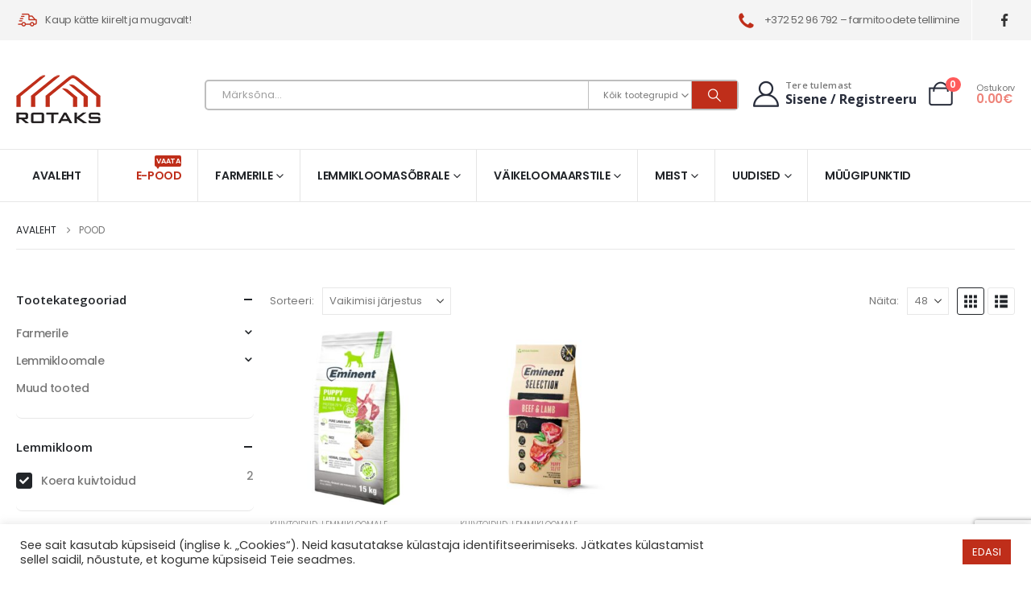

--- FILE ---
content_type: text/html; charset=utf-8
request_url: https://www.google.com/recaptcha/api2/anchor?ar=1&k=6LdtR_UrAAAAAIJrFKlka8d-Pch4zeaA5t2XEUab&co=aHR0cHM6Ly9yb3Rha3MuZWU6NDQz&hl=en&v=cLm1zuaUXPLFw7nzKiQTH1dX&size=invisible&anchor-ms=20000&execute-ms=15000&cb=k4ctu6vghw6v
body_size: 44870
content:
<!DOCTYPE HTML><html dir="ltr" lang="en"><head><meta http-equiv="Content-Type" content="text/html; charset=UTF-8">
<meta http-equiv="X-UA-Compatible" content="IE=edge">
<title>reCAPTCHA</title>
<style type="text/css">
/* cyrillic-ext */
@font-face {
  font-family: 'Roboto';
  font-style: normal;
  font-weight: 400;
  src: url(//fonts.gstatic.com/s/roboto/v18/KFOmCnqEu92Fr1Mu72xKKTU1Kvnz.woff2) format('woff2');
  unicode-range: U+0460-052F, U+1C80-1C8A, U+20B4, U+2DE0-2DFF, U+A640-A69F, U+FE2E-FE2F;
}
/* cyrillic */
@font-face {
  font-family: 'Roboto';
  font-style: normal;
  font-weight: 400;
  src: url(//fonts.gstatic.com/s/roboto/v18/KFOmCnqEu92Fr1Mu5mxKKTU1Kvnz.woff2) format('woff2');
  unicode-range: U+0301, U+0400-045F, U+0490-0491, U+04B0-04B1, U+2116;
}
/* greek-ext */
@font-face {
  font-family: 'Roboto';
  font-style: normal;
  font-weight: 400;
  src: url(//fonts.gstatic.com/s/roboto/v18/KFOmCnqEu92Fr1Mu7mxKKTU1Kvnz.woff2) format('woff2');
  unicode-range: U+1F00-1FFF;
}
/* greek */
@font-face {
  font-family: 'Roboto';
  font-style: normal;
  font-weight: 400;
  src: url(//fonts.gstatic.com/s/roboto/v18/KFOmCnqEu92Fr1Mu4WxKKTU1Kvnz.woff2) format('woff2');
  unicode-range: U+0370-0377, U+037A-037F, U+0384-038A, U+038C, U+038E-03A1, U+03A3-03FF;
}
/* vietnamese */
@font-face {
  font-family: 'Roboto';
  font-style: normal;
  font-weight: 400;
  src: url(//fonts.gstatic.com/s/roboto/v18/KFOmCnqEu92Fr1Mu7WxKKTU1Kvnz.woff2) format('woff2');
  unicode-range: U+0102-0103, U+0110-0111, U+0128-0129, U+0168-0169, U+01A0-01A1, U+01AF-01B0, U+0300-0301, U+0303-0304, U+0308-0309, U+0323, U+0329, U+1EA0-1EF9, U+20AB;
}
/* latin-ext */
@font-face {
  font-family: 'Roboto';
  font-style: normal;
  font-weight: 400;
  src: url(//fonts.gstatic.com/s/roboto/v18/KFOmCnqEu92Fr1Mu7GxKKTU1Kvnz.woff2) format('woff2');
  unicode-range: U+0100-02BA, U+02BD-02C5, U+02C7-02CC, U+02CE-02D7, U+02DD-02FF, U+0304, U+0308, U+0329, U+1D00-1DBF, U+1E00-1E9F, U+1EF2-1EFF, U+2020, U+20A0-20AB, U+20AD-20C0, U+2113, U+2C60-2C7F, U+A720-A7FF;
}
/* latin */
@font-face {
  font-family: 'Roboto';
  font-style: normal;
  font-weight: 400;
  src: url(//fonts.gstatic.com/s/roboto/v18/KFOmCnqEu92Fr1Mu4mxKKTU1Kg.woff2) format('woff2');
  unicode-range: U+0000-00FF, U+0131, U+0152-0153, U+02BB-02BC, U+02C6, U+02DA, U+02DC, U+0304, U+0308, U+0329, U+2000-206F, U+20AC, U+2122, U+2191, U+2193, U+2212, U+2215, U+FEFF, U+FFFD;
}
/* cyrillic-ext */
@font-face {
  font-family: 'Roboto';
  font-style: normal;
  font-weight: 500;
  src: url(//fonts.gstatic.com/s/roboto/v18/KFOlCnqEu92Fr1MmEU9fCRc4AMP6lbBP.woff2) format('woff2');
  unicode-range: U+0460-052F, U+1C80-1C8A, U+20B4, U+2DE0-2DFF, U+A640-A69F, U+FE2E-FE2F;
}
/* cyrillic */
@font-face {
  font-family: 'Roboto';
  font-style: normal;
  font-weight: 500;
  src: url(//fonts.gstatic.com/s/roboto/v18/KFOlCnqEu92Fr1MmEU9fABc4AMP6lbBP.woff2) format('woff2');
  unicode-range: U+0301, U+0400-045F, U+0490-0491, U+04B0-04B1, U+2116;
}
/* greek-ext */
@font-face {
  font-family: 'Roboto';
  font-style: normal;
  font-weight: 500;
  src: url(//fonts.gstatic.com/s/roboto/v18/KFOlCnqEu92Fr1MmEU9fCBc4AMP6lbBP.woff2) format('woff2');
  unicode-range: U+1F00-1FFF;
}
/* greek */
@font-face {
  font-family: 'Roboto';
  font-style: normal;
  font-weight: 500;
  src: url(//fonts.gstatic.com/s/roboto/v18/KFOlCnqEu92Fr1MmEU9fBxc4AMP6lbBP.woff2) format('woff2');
  unicode-range: U+0370-0377, U+037A-037F, U+0384-038A, U+038C, U+038E-03A1, U+03A3-03FF;
}
/* vietnamese */
@font-face {
  font-family: 'Roboto';
  font-style: normal;
  font-weight: 500;
  src: url(//fonts.gstatic.com/s/roboto/v18/KFOlCnqEu92Fr1MmEU9fCxc4AMP6lbBP.woff2) format('woff2');
  unicode-range: U+0102-0103, U+0110-0111, U+0128-0129, U+0168-0169, U+01A0-01A1, U+01AF-01B0, U+0300-0301, U+0303-0304, U+0308-0309, U+0323, U+0329, U+1EA0-1EF9, U+20AB;
}
/* latin-ext */
@font-face {
  font-family: 'Roboto';
  font-style: normal;
  font-weight: 500;
  src: url(//fonts.gstatic.com/s/roboto/v18/KFOlCnqEu92Fr1MmEU9fChc4AMP6lbBP.woff2) format('woff2');
  unicode-range: U+0100-02BA, U+02BD-02C5, U+02C7-02CC, U+02CE-02D7, U+02DD-02FF, U+0304, U+0308, U+0329, U+1D00-1DBF, U+1E00-1E9F, U+1EF2-1EFF, U+2020, U+20A0-20AB, U+20AD-20C0, U+2113, U+2C60-2C7F, U+A720-A7FF;
}
/* latin */
@font-face {
  font-family: 'Roboto';
  font-style: normal;
  font-weight: 500;
  src: url(//fonts.gstatic.com/s/roboto/v18/KFOlCnqEu92Fr1MmEU9fBBc4AMP6lQ.woff2) format('woff2');
  unicode-range: U+0000-00FF, U+0131, U+0152-0153, U+02BB-02BC, U+02C6, U+02DA, U+02DC, U+0304, U+0308, U+0329, U+2000-206F, U+20AC, U+2122, U+2191, U+2193, U+2212, U+2215, U+FEFF, U+FFFD;
}
/* cyrillic-ext */
@font-face {
  font-family: 'Roboto';
  font-style: normal;
  font-weight: 900;
  src: url(//fonts.gstatic.com/s/roboto/v18/KFOlCnqEu92Fr1MmYUtfCRc4AMP6lbBP.woff2) format('woff2');
  unicode-range: U+0460-052F, U+1C80-1C8A, U+20B4, U+2DE0-2DFF, U+A640-A69F, U+FE2E-FE2F;
}
/* cyrillic */
@font-face {
  font-family: 'Roboto';
  font-style: normal;
  font-weight: 900;
  src: url(//fonts.gstatic.com/s/roboto/v18/KFOlCnqEu92Fr1MmYUtfABc4AMP6lbBP.woff2) format('woff2');
  unicode-range: U+0301, U+0400-045F, U+0490-0491, U+04B0-04B1, U+2116;
}
/* greek-ext */
@font-face {
  font-family: 'Roboto';
  font-style: normal;
  font-weight: 900;
  src: url(//fonts.gstatic.com/s/roboto/v18/KFOlCnqEu92Fr1MmYUtfCBc4AMP6lbBP.woff2) format('woff2');
  unicode-range: U+1F00-1FFF;
}
/* greek */
@font-face {
  font-family: 'Roboto';
  font-style: normal;
  font-weight: 900;
  src: url(//fonts.gstatic.com/s/roboto/v18/KFOlCnqEu92Fr1MmYUtfBxc4AMP6lbBP.woff2) format('woff2');
  unicode-range: U+0370-0377, U+037A-037F, U+0384-038A, U+038C, U+038E-03A1, U+03A3-03FF;
}
/* vietnamese */
@font-face {
  font-family: 'Roboto';
  font-style: normal;
  font-weight: 900;
  src: url(//fonts.gstatic.com/s/roboto/v18/KFOlCnqEu92Fr1MmYUtfCxc4AMP6lbBP.woff2) format('woff2');
  unicode-range: U+0102-0103, U+0110-0111, U+0128-0129, U+0168-0169, U+01A0-01A1, U+01AF-01B0, U+0300-0301, U+0303-0304, U+0308-0309, U+0323, U+0329, U+1EA0-1EF9, U+20AB;
}
/* latin-ext */
@font-face {
  font-family: 'Roboto';
  font-style: normal;
  font-weight: 900;
  src: url(//fonts.gstatic.com/s/roboto/v18/KFOlCnqEu92Fr1MmYUtfChc4AMP6lbBP.woff2) format('woff2');
  unicode-range: U+0100-02BA, U+02BD-02C5, U+02C7-02CC, U+02CE-02D7, U+02DD-02FF, U+0304, U+0308, U+0329, U+1D00-1DBF, U+1E00-1E9F, U+1EF2-1EFF, U+2020, U+20A0-20AB, U+20AD-20C0, U+2113, U+2C60-2C7F, U+A720-A7FF;
}
/* latin */
@font-face {
  font-family: 'Roboto';
  font-style: normal;
  font-weight: 900;
  src: url(//fonts.gstatic.com/s/roboto/v18/KFOlCnqEu92Fr1MmYUtfBBc4AMP6lQ.woff2) format('woff2');
  unicode-range: U+0000-00FF, U+0131, U+0152-0153, U+02BB-02BC, U+02C6, U+02DA, U+02DC, U+0304, U+0308, U+0329, U+2000-206F, U+20AC, U+2122, U+2191, U+2193, U+2212, U+2215, U+FEFF, U+FFFD;
}

</style>
<link rel="stylesheet" type="text/css" href="https://www.gstatic.com/recaptcha/releases/cLm1zuaUXPLFw7nzKiQTH1dX/styles__ltr.css">
<script nonce="tfpafHWZz3F28q5Ea9rPAg" type="text/javascript">window['__recaptcha_api'] = 'https://www.google.com/recaptcha/api2/';</script>
<script type="text/javascript" src="https://www.gstatic.com/recaptcha/releases/cLm1zuaUXPLFw7nzKiQTH1dX/recaptcha__en.js" nonce="tfpafHWZz3F28q5Ea9rPAg">
      
    </script></head>
<body><div id="rc-anchor-alert" class="rc-anchor-alert"></div>
<input type="hidden" id="recaptcha-token" value="[base64]">
<script type="text/javascript" nonce="tfpafHWZz3F28q5Ea9rPAg">
      recaptcha.anchor.Main.init("[\x22ainput\x22,[\x22bgdata\x22,\x22\x22,\[base64]/[base64]/[base64]/[base64]/[base64]/[base64]/[base64]\\u003d\\u003d\x22,\[base64]\x22,\x22HibDgkjDlnLDqkxfwr1Hw7kiQcKUw6wbwqpBIipyw7XCpgjDuEU/w65dZDnCp8KRciIjwpkyW8O2dsO+wo3Dl8K5Z01uwosBwq0eCcOZw4IMNsKhw4tzasKRwp1KTcOWwowDL8KyB8OTBMK5G8O3Z8OyMRTCqsKsw69Bwr/DpDPCuVnChsKswocHZVkJB0fCk8OCwrrDiAzCrsKTfMKQIQEcSsKPwo1AEMOdwqkYTMONwqFfW8O8JMOqw4YAGcKJCcONwpfCmX5Ww6wYX1jDqVPCm8KywqHDkmY6KCjDscOtwoA9w4XCnMO9w6jDq0TCogs9EX08D8O9wp5raMO9w7fClsKIbMKhDcKowpcjwp/DgWLCkcK3eFM/GAbDlsK9F8OIwpTDvcKSZDfCtwXDsXpWw7LChsOQw5wXwrPCtkTDq3LDvQ9ZR0ocE8KeXMO1VsOnw7c0wrEJDSDDrGcQw61vB3nDisO9wpRhRsK3woc8c1tGwqxvw4Y6ccO8fRjDtVUsfMODLhAZV8Kawqgcw6LDksOCWwvDmxzDkR/ClcO5MzvCrsOuw6vDj0XCnsOjwr3DoQtYw6XClsOmMRJIwqI8w5gBHR/Dj1xLMcO+wrh8wp/DgC91woNnacORQMKjwpLCkcKRwo3Ck2sswqdrwrvCgMO8wozDrW7DlsOmCMKlwpLCsTJCHXciHgTCicK1wolbw5BEwqEHMsKdLMKPwojDuAXCqhYRw7xxFX/DqcK3woFceGddPcKFwq8GZ8OXa2V9w7AhwpNhCyvClMORw4/CiMOkKQxnw5TDkcKOwp3DoRLDnGfDm2/[base64]/DrMK3w7wvJD7Dh8O/anZTJ8KVwqrCrsKnw47DkMOYwoXDtcOPw6XClXRXccK5wpwlZSwBw4jDkA7DnMOZw4nDssOHWMOUwqzCucKtwp/[base64]/CksOCwpnCtmxvwotcKXrDh8K9w5TCv8KTXxcIGg5FwpwPW8KgwrJqIMOVwpnDgcOFwpTDrcKFw6Nlw4jDpcOww4Bnwp1Pwo7CgiUke8KKT2tsworDjsOGwqppw50Ew6XCpyM4WMKVIMOqBXQINV1fCFFieCXCoSXDjTzCu8OVwrcKwqfDusOUckktVQtTwqtDIMKywo/[base64]/[base64]/CsOlwoN4wrzCriLCk8OCCFt9VcOCI8K+VHNPWn/Cj8O6XMKxwrgeBMKBw7VCwqUPwrtrPsOWwpfChMOnw7U+JMKqP8Oqb07CnsKrwpXDksOHwo/CskRTHcOnwrLCq2sKw4zDusOXAsOHw6XChsOtSXVFw7jCgj8DwojCiMKtdlkqU8OhZgfDusKawr3DkgUeEMOPFGTDn8KYcBsIZMO8e0NRw7PCq0cRw4RLBEvDm8KoworDocOawqLDl8ONdMKTw6HCi8KNUMO7w6/DrMKcwpnDsV0KG8O+worCr8OTwpYzCQcGcsOIw77DlRtCw5J0wqPDvUdHw77DrXrDicO4w6HDv8OPw4HDisKlWsKQKMKTTsKfw5pXw4gzw6dkw63Dj8OVw6kFU8KTbmfClSXClDbDlMKTwrXCtl/ChsKDTTNIXi/ClSHDrMOZIcKAbVbCl8KcKV4FUsO0dXDCl8KbG8Ozw5BsTUg2w73DgsKPwrPDkBQYwrzDhMKtLMKHHcOsdinDmEZNZAjDq0fChAfDkgUEwpBAG8O1w7NxI8Oud8KYKsOwwp5KDg7DlcKxw6ZtEsOEwqxMwrfCvD5Ow7XDiB99VUByNATCosKZw6VRwrbDgMOrw5BHwp/[base64]/Ds8KNw7A4ZCEvwqIcw7rCp8KfQcKqwqDDt8K6w60QwoHCh8O8wpkONMOnwpgKw5fChSkSHSE6w57DkGQJw6jCjMKfAMO3wopsJsO/XsOLwqIHwp3DqMOCwqHClhbDiw/CsCzChzPDhsOnV1bCrMO3w5c2OEjDlj/DnkTDhR/[base64]/[base64]/IBrDn8KfYMKIwo3Cv8OtMcKQDDPCqFJkwp1gSxHCgzAxCsK/wr3CpU3DkSpaCcOUXnrCsDTCgsO2QcKvwrDDlHk3HMOnFMKMwo4swrnDlljDphk5w4LCq8KMfMK4QcO/[base64]/DpsK6woNVwqUWQDzCm8Kxw4YzEnnCuirDj289EMOxw4TDlzpjw7rDg8OsI1kRw6vCssOnR3HCgWgtw6NCbMKSXsK2w6DDugTDncKCwqrCu8K/wpZzb8OOworDqQw3w53DhsOWfSfClk8eNhnCuE/DmsOpw7NMDzbDm2DDrMOFwrcbwp/DmUrDgzszworCqjrCqMOoNHQdMHjCsznDucO4wpnCi8KZPWrDr1XDrMOmD8OCw4fCgDpUw79OGsKQZVFRXMOgw4smwqjDj2RsVcKIAg1gw4rDqcKowqPDisO3wqrCq8Kjw5sQPsKEwqpiwrrCpcKpGV4Ow5rDpsK4wqXCo8K6YMKJw6UZEVFlw50wwqpIKGd/w6csGsKMwqRRCRzDoiRNSnrCpMKdw6PDqMOXw6gbGmrCujrCljzDq8OcLR/Cpw7CocKBw7hEwrXCj8KNWMKBwqMwHRdiwprDkMKDSUZmIMKGLsOYDXfCv8KGwrFlGMO8Nzwqw57Cu8OuYcOdw4DClW3CpUJsagg5OnbDt8KYwoXCnH0ZfsOHNcONw6DDgMO6AcObwqcrA8Olwpc7w55AwpnCocO6KMKFwo7CnMKpFsO+wozDj8Ktw7/CqWjDkyo5w7V0NsOcwpPCvMOTOsKcw7rDpcOkBTE1w73DrsO5DcKtYsKowpUIYcOLMcK8w7NgX8K2VGlfwrLDjsOvDShuK8KMwpbDtjh8UBbDgMKKMcO0bkkdRVDDh8KDFx1jPVobNcOgWHvDmsK/S8KPa8O1wobCqsO4TwfCqkpMw7HDs8O9wrfClMKARAjDl2jDkcOAwoVBYB/CusOVw7XCg8K7L8KMw4QpJX/CvGZADgnDjMOBEh/CvFvDkwdcw6VzVGfCtVUww6rCqSIEwpHCtcOZw7TCiyzDnsKjw5VmwpXDksK/w64/w5RQwr7DgwzDncOpCUhRdsOVEis1AMOVwoHCvsOxw7/CosOHw6fCqsKvU2DDksKUwonDusOhJ1Ytw5tzKCN1AMOqFMOuRsKDwrN7wr9HNhIow6/CllJxwqJ0w7DCvDpAwpLCusOJwovCpi5rWw5YLwzCu8OQNC89wppQeMOaw596WMOUDcKrw67DpwHDhMOOw6TCoAl3woXDrzbCkMK/V8Oyw5vCiTVkw4R/QMOFw4tWCBHCp1QZM8OGwonCqsKIw5zCrhp/wqYlIxLDpxDDqjTDmcONehYNw73DnsOcw4XDvMKXwrfCv8OpDTDDssKSwpvDmmcRwrfCqV/DksK9RcOJw6HClMKMYmzDqUPCqcOhBsKcwofDu1Rww6bDoMOdw7svXMKPRG/DqcKjTXAow5vCvgAbXsOwwpkFQsKowqQLwrVMw41BwqkrX8O8w5XCrMKhw6nDhMO+dB7DjGLDo1/ClzBOwrTCsiokZcKSwoVqe8KXJBg/DhAXEcOawqrDqsKjw6bCn8O/UsKfN3M+PcKkS3c1wr/CncOQw6XCusOhw7VDw54fJsOVwrnCgV3DgGgAw6NNw6JPwqfCshsDDWh0woNZw6jCmsKabXg9dcO6w7M5G21RwqR/w5UWGl88wpjChlnDqkQ+dsKMZzXCi8OgEnI4LGHDh8KEwqDCnyhQTMO4w5jCuiZ2JUzDpwTDrV4iwo1HE8KYw7HCq8KEGC0qw6jCrQDCrAx7w4E5w5zDrTgbaxhNwoLDjsOrGcKkMhHCtXjDqMO+wpLDuGhvWcKeSC/DqQjCv8Kuwq1oWWzClsKnYTI+LTLCgcOewoxhw6PDiMODw5bDrsOowrPDvnDCnX0iXGBtw5LDvcOcJjLDj8OzwqZtwoXDn8Okwo/[base64]/DkcKQwppjcjvCqQbDlX8ZwqR1w7TDjcK8w43Ck8Krw4rDiDh3TsKeYFFuSH7DvWYMwpjDulnCjFzChMKuwpRqwpofFMKWIsOdQcKjw7l8HCHDnsK3w5NTVcOdRh7CtsOowr/DvsOwURvCsCYMRMK6w6bClX/Com/CmBnCvcKcccOCw7ZkOsOwTxY8FsOhw7LDq8Ksw4ZsWVHCgsOtw6/CnznDihHDrGU/fcOYa8OBwqjCmsOuwoLDqgPDhcKaWcKGF0LDncK0wpNRZ0jCgx3DtMK5cQhqw65pw6lbw69yw6vDv8OefsOtw4vDksKoTlYVw7E9w7M1PcOXC1s+wolwwpvCg8OUWCRbL8OBwpnCtsOGwqLCoho6QsOmEsKEQy83VEPCrE8FwrfDicO/wrzCnMKww6fDt8KTwr0Rwr7DrTwswo4/FwIUdMKLw7XDiQHChQfCtSQ5w4jDkcKNLWnCiBxJTWbCjUnCiG4BwrZvw4TDocKuw4PDtA/Dq8KBw6/ClsKqw5hPEsOKAsOhTjpwL2clR8K7w40jwrVUwr8nw6Ifw6xfw7IPw6/DssKFBCNqw4B1JyTDosKXScOIw5rDqsK0ZcOmFBfCmD/Ci8KJTATCm8KZwrbCtsOwPMOcdMO3D8K9TxvDkcKHSwwswrJ4KcOsw4gTwofCtcKlEAkfwowUQsO0fMKiTD7Di0/DisKXCcOgDMOZWsKIbW9sw6d1w5ghw5oGd8Otwq/DqkvCg8O1w4zCmcK7w7HCm8KJwrHCuMOjwqzDjR11DFBId8Kmwp8afynCrj7DvB/[base64]/[base64]/CmCjCssOSwovCqxtWwqV1w57Cm8KUw67CumLDjx8IwrnCgcKTw5wkwrHCqTQMwpjCsWlhEsOsNMOlw6tuw7dOw7bCk8OTEil4w60Aw7fChzvDlXXDgGfDpklyw6l/XMKceEfDqEoeX0IwGsKSwpDCmk1zw7vDsMK4w5rDkgQECx8zwr/DjkLDgAYqJiQYW8K8wogCK8Obw6TDhx0LN8OTwq7Dt8KjccOxOsOJwppCX8OsBCUCScOzwqXCvsKKwrBtw5ARWS/Dqg3DicK1w4PCssORLAV7UWgjM07DpWvCtCvDniACwovDjEXCuTfCk8Kiw59Bwp4uIjxILsO+w6PDkBYOwovCpCBrwpzChmAxw7Ajw4Z6w5cFwr7Cm8KcKMO0wrQHV3A4wpDDmzjDvsOsV1Iew5bCojJiQMKkGgtjPwxWbcOnwpbDj8OVWMKCwpvCni/Dr1nDvSAhw4LDrDrDiwjCusObbgl4wrLDvSDCihLDqcKUEm8vdsOow7RpHkjDmsK2w5LDmMKnW8K1w4MRShwtRRHCqCTDgcOVEsKTU1PCsm1MecKJwo9vw5l8wr/DocOEwpbCgsOBHMObYifDvsOHwpXCh1pewrYOZMKCw5RxcsOQH17CqVTCkQ4tO8K9M17Do8KtwrjCgzXDpmDCh8K8WFdrwr/CsgLCpXXChD54LMKpWsOSC0PDn8Kgwo3DvsKCUQLCgk0aNsONM8OtwqBjw5TCu8OyMsO5w4DCkijDuC/DiHQDcsKiTTAkw7DDhl92XsKlwprCg1TCrgc4wrJcwpsRMU7CpmLDr27DminDngTDiQLCqsOtwpcqw6BGw77ComFcwoV7wpzCt1nCj8Kbw57DvMO3ZMKvw79NDEJow6/ClcKFw7oZw73CmsKpMxLDozbDgUDCpMOBScOEwpVOw7Zbw6NWw6ULwpglw7TDs8OxLsOYwo/Cn8KfWcOkFMKWC8K/VsO/w4bClS8kw4IIw4A7w57DtifDukvCuFfDtm3Dkl3CjzA4IFkhw4HCiynDssKVChggJi/Dv8KGeX7DsBnDtk3CoMKFw4jCqcKaCHbCkzMnwq0kw4t2wq19woAQaMKnN21JKGnCvcO0w4l+w4csEcOBwotow7rDtnXCp8K8ccKww6TCn8KsPsKkwo7Cp8OvXcOWS8Kxw5jDgsKdwqs8w4RIwobDuGkhwq/Cgw7Cs8KKwppWw4PCqMOUVVfCjMO/C1zDuVnDuMKtFnXDk8Odw7PDnQdrwphhwqJBLsKBU0x7U3Yqw5VSw6DDrgUlEsKTPMK/[base64]/[base64]/DnwJKwqLDkx5YLWYmw5oDwr/DhsOQw4Mlw7F5Z8OyVHETLRF7e3fCtcK0w6A6wqQAw57DncOEDcKGT8KwAVjCpGHCtsOTYgAdJWJQwqVLNmHCkMKqZsKqwovDiWnCj8OBwrfDhMKXwrrDmQvCq8KIXnXDqcKewoTDhMKew67CtsOfZSzChE/Cl8OowpTCq8KKcsK4woDCqEIQLEA6WMO2LFRgD8KrEsKzW1QpwofCrMOlZMKIXEcNwqrDnk4Gw50dAsKpwoPCpXQ2wr0nD8KPw43CqcOZw7fCvcK/[base64]/CgkpSS8KRZXrDmsK/cjMyS8KfwqA5JXwwa8Ocw6TDthTDlsOqRsKZVMObIMKww7YofSseSiNldFA0wqHCqV1wFDN/w4Uqw7A4w5nDmRdeVCZgGmbClcKjw5FadRZCL8OQwpzDmibCs8OQUHDDgmIFABpOwqHCoVUTwoo/VHTCpsOhwpXCjRDChSLDtC8ZwrPCgsKjw5h7w5o6ZBrCgcKPwq7DtMO2bcKbMMOlwogSw5AyK1nCkcKXw4rDlR4UJi7Dr8ObccKzw6Z7wqLCukJlT8OLeMKRSFbCnGImFW3DignDusOhwrlGacO3dMKjw4IgO8KeOcO/w4/CoH7ChcOVw4t2UcOjQ2orNMO3wrrCocK+w5PDgABww7s4w4/CjXZdExBJwpTClC7DuQwLRCtZLT0nwqXDtj5cUikPd8O7w5YIw4/DlsOSbcOkw6J2ZcOtTcKIXEotw6TDj1fCrsKBwqHCgmvDg33DgRguTCMGXggxd8Kwwplpwpd9dRhSw6PCiTtSw6jCsWNzwpUwIlLCu34Kw4bCusK/w7BDCiPClGfDiMKMG8Kvwp3Do245DsKBwrzDt8KOJ0ENwqjChMOBZcOwwobDqQTDj246T8KFwrzDo8OucsK2woVIwp88I3XDrMKEBAd+BhzClHzDvsKtw5bCv8OPw4/[base64]/BsO9worDssKTNChcw77DucKjwqU5TsOiw6fCsQPCo8OYw78Lw7XDp8KWwo/CqMKiw5fCgsKYw4lQw6HDiMOvcTgBdMK6wqPDqMOywooDAgduwrxoeB7CnS7DmMKLw6XCtcKVCMKjUAjDsk0Bwqw5w5Jiwo3CoTrDiMOHPADDhQbCvcKbw6rDq0PDh2DCq8O2wrpLDA/CuEM8wqtsw51Rw7dnc8O0IQIJw7/Co8Kow4HCvCDCkTjCkzrDlmzCkwpnb8OJB2oSJsKHwoPDjC46w6XCiQbDscKpM8K7Ll3DocK4w73CnHzDojAbw7jCoys0S29twq9FEcOwPcKiw6nChEPChGvCqMKxWcK8EQxeZTQzw4zDi8Kxw5fCpXBgRAXDlBguVsOGdwRqfxrDun/DiDwvwqsAwosJRMK/wqBNw6UHwqgkUMOmSUcfMyPCm3bChxsyeSAVezLDnsK6w7EXw5HDjMKKw7d/wrTCksK5DABlwq7ClRnCiVZDWcOsUcKqwrLCv8KIworCkMOzQFHDh8O1THnDvTRlZmtdwoR1wo1mw4nCrsKMwpDCksKpwqM6Rg3Dk0Yww6/[base64]/DlDCnXcUwrY8w4FHHsKnIFICRcKYHkHDrkdgwpJdw5DDlsKoN8OGI8O2wpoqw7PCpsKKOcKNbsKFZcKcGUQPwqfCp8K8CwTCgkHDp8OZXl8eVG4UBTLCjcO3O8KBw7dbCcO9w6JWHmDCknvCqX7CrVXCn8OKAzzDksOFN8KBw4w4Z8KFI1fClMKhLHE1AsO/PT5WwpdNB8KNVxPDuMOMw7vCsDFjdsKrfSRgwrk3w43Dl8ODVcK8A8Oww6ZYw4/DiMKhw7TCpl0LIcKrwr1cwpjCt1QIw7DCjWPCjMKuwqgBwrzCgCHDij1mw7h0f8Ksw7DCh3DDksK5wq/DjsOYw60zFMO4woglGcKlDcO0E8KFw77DvTw7wrJlenp2EiIKEirCmcKFcgDDrMOvOcOiwqPCv0HDtsOxVTkfK8OeESU7RcOpIhXDq1wiP8KNwo7Cl8KTMwvDoV/DucKEwpjCucK5IsKnw4jDvlzCpMOhw587wpl1DCbDuB0jw7llw4xIDHpQwoPDjMKtOcKVCU3DpBZwwo3CqcKewoHDqVtOwrTDjsKDfMK4SjhlXDHCuHEhWcKOwobComxpAB5efgLCiVLDkx4VwqEsGnPChxXCtUFgI8OMw5/CnVLDmcOAWlVBw6tsJ2FCw6DDsMOhw7kAwrw6w6dnwoLDgg9XWFLCiFcHR8KQFcKTwofDvTHCuxzCvxgifcKsw6dRJzvCssO0wpjChDTCtcKPw4rDi2VsBQDDujLDmMK1wp9Iw4zDq19qwqnCoGkbw57CgWA3MsOea8K1OMKEwrR/w6/DmMO7M33DlzvDuBzCqB/DnGzDmz/CuyfDtsKBQsKRJMK0JMKfVnbCmH9Lwp7CvW0OFm4FaiTDtn7CjjHCtMKRDmJDwqd+wpZBw4DDvMO3UW0vwq/CgsKWwr3DssKVwp/Dj8OfUFvCkR0RF8KbwrfDk14XwpIEbXfChjd3wrzCv8KpYj/CicKIS8OnwovDnDkWH8OGwp7DoxhJNcKQw6BZw4xDwqvDm1fDsRNwTsO9wr4WwrMww4osPcOPSwXChcKsw7gyHcKwfMKLdHbDm8KGdQQqw4sXw67ClcKmcxfCisOhY8OoOMKkbcKrccK+McOKwoDCnxN/wrt/ecOqGMKFw7tTw7FvYcK5ZsKQf8O9DMKnw7o7BVLCsB/Dn8K7wqDDpsOJRsKiwr/DicKtw6Y9D8KBLcOtw4c/wrpXw6YFwqtiwqPDjcOwwo/CjEQhQcOqdMO6w4sWwo/CpMK1w4kbRyVpw57Dv1hfKCjCol0mPsKIwrg/wrzCoTJawqTDrgXDjcOUw5DDg8O2w4rCosKbwoxKXMKJCg3CiMO8NcKZesKywrwow6jDsGE8wrTDoVdzwoXDpE1/LjTDkRTCtsKpwprCtsOFw7lvTzdUw67CisKFSMKtw5lKwr/CuMONw5PDk8Kha8Ozw6jCthoow4ciAxURw7VxaMO+B2V2w58Rw77CuD4HwqfCtMOOCXJ9exvCi3bCh8OdworCisKDwpBjO2R0wo7DlgXCicKpc0V0w57CqcK9w71CFFIcwr/DgVjCq8ONwoojXsOtRMK9wrDDqXLDj8OBwpx9wrY/D8OSw6cSScKOw6fCmsKTwrbCnmfDs8KdwoJCwo1LwoJvecOzw6Z0wqzCtiF7A3DCpMOew5gCTjgRw7jCvhzCgMKBw4Iqw7vDm2/DlBppGmDDsWzDlEECM0bDlgzCkMKiwofChsOXw4IEX8K5ZMOhw5HDmCXCkFLDmjbDjgDDokDCtcO9w7ZkwoJyw5pvYDvDkcO0wp3DtsK/w4TCv3LDiMKSw7lLPSs1wposw7U2YTjCpsO8w58rw692EhfCtcKkfsKNVVIhw7JSNlHCrcKIwobDrsOkeXTCmh/DuMOyesOaF8Kvw4jCmcK2DV0SwoLCp8KQLcKeHDDDpyfClMO5w5klHEXDgQHCk8OSw4fDpko5aMOKw4ADwrkGwp0UfBltIx1cw4TCqSoWI8OWwowcwr9Owo7ClMK8w5LCtC45wosVwr49dmRMwqZGw4cfwqLDqw4gw53CtsOow5l+e8OWccK2w5Efwp/DiEHDjcKSw6XCucO+wooUPMOiwrkiLcOqwrjDncOXwqp9cMOgwoguwq7DqCbCrMKzw6MSF8K4JiU/wonDncKTWcKPPWovbMKzwo9vJsOjSsKpw5pXdR4LPsO9WMKPwoBeHcO2VcOZw7dWw5vDuwfDtsOBw4vDkX/DqsOkDELCuMKnCcKqGcOgw7HDgBlqHMK7wpzDl8KjS8Oiwocpw5nClkciw7hETcKwwqHDj8OBZMONGWLDgF4MKw1pSgTChhTClsKqOVQaw6XCinp2wp7DgsKqw7TCnMORLEzCqgjCswnDvU57IMKdBSwmwrDCsMOVC8OnPmAMQsKCw7gUw4jDpMOIbcOqVRLDgh/Cg8OJLsO6LcKdw4I2w5DChzZkasKQw6IbwqlhwpFSw4xuwqkZwqXCvMO2QGbDtw54Sz7DkwzDhzNpawZaw5APw47DocKHwoEwXMOvPm9wY8O7NMKhCcKowqJ4w4p1GMOTXVtjwrvDisOew4TDgWsJcW/DiBc9FcOacTLCtwTDkSXDvcOvXsOgw5/DnsOmc8OMKF/Dk8OIw6dLw74bO8Ojw4HDumbChMK7ZlJIwo4kw67CiljDlnvCnDkLw6BSMTDDuMOowp/[base64]/w5xLw7zDlsKAw47DqMOfaRnDmsK1LsO9LsKBCGbDmz7CrMOHw5zCrMOuw6BhwqHDmsOkw6bCvMOpfXtoEcOvwo9Qw6jCsH1lJ1bDvVBXWcOgw4bDhsOXw5wxacKRNsOFXcKTw6fCpR8UL8OBw5PDrVjDh8OUaA0GwpjDhScEHMOqTWDCsMKMw4U+w5ARwpXDn0Jww6/Dp8OKw4PDvWlPwqjDj8ORAHlDwprCuMKpUMKFwoYKVmZCw7UmwpTDlHMiwqnCij5cew/DhC7CiQXCm8KFHMKvw4M3dXjCtzbDmjrCrBXDj1o+wpRrwqF2w5HCk3zDtQrCrMO2SyvCijHDmcKIIMKeFg9TUU7DhnN0wqnClcKmw5zCvMOLwpbDiGDCqELDjn7DjwLDlsKCBsOBwqQsw6h2bFBGwrHClE8Qw7swLl5hw6pBHcKQVijCqVVCwoEJeMKjC8O0wrsTw4/DkcOpXsOeGcOeH1s8w6nDhMKhGllKd8OPwrA6wofDvTfCr1HDpMKbwqg6TAQrRVkrwq9cwoF7wrUWwqAPNUcNYk/Cl1UtwqR8woluw7bDiMOyw4LDhADCpMKTFzrDoxbDlcKUwoRmwpIjQT/Cn8KKGxkkTWlINxTDhmtrw6/DqsO5N8OdV8K5HS0uw58+wpDDp8OQw6pgO8Onwq92ecOpw5Acw4ouIBA5w4zCrMOdwrPCv8KFR8Oww442wo7DpMOqwpVcwoMdwrDDjlEQSC7Dj8KdA8Kcw4taUcOuVcK0PTDDhcOqNXkuwprCt8KVTMKLK0/DhDnCrMKPVsKZHMOUWcOqwrApw73DiRBRw783T8OXw6TDhMOuVDQ/worCpsOia8K2XUU4wr9KXsOYwrFQD8KvLsOow6Ifw7jCiEwHBcKbBsKgEm/CksOVR8Oww4rCtikVMll8Ln4wKC06w4XDrwd0dsKUw7bDm8OTw5XDlcOWfMOCwqTDr8Osw7vDuAxlfMOEZx7DksOCw5gXwr/Dh8OvP8OZZBXDhgnCtG5Fw5vCpcKlw6ZFFWcIBsOjDw/CksO4wq7CpWJTXMOjaS7Dsy51w7HDhsOHdjjDiVhjw6DCqh7CsixfAGXCqBN1OzwNL8Kpw4rDkDHDpsKxW3g1wrdnwpTCsUglBsKfGjjDoG8xw6/[base64]/[base64]/[base64]/DksKyw54Kw4nDhhvCl8OZZsKsKMK2w7rDtsOfw7VTwqfCkRjCncK0w7jCg07CnsO5KMO9EMONbQ/DtsKha8KzIW9WwqNLw7zDnlPDscOpw69JwroTX3Btw5DDpcOsw6rDscO2wprCjMOYw4cTwr1mEMKjT8ONw47CksK4w5rDlMKSwpACw7DDn3VmXWsncMOLw6Yrw6DCkXXDnirDjcOSwo7DhT/CiMOjwqtww6rDnk/Dqh0zw5hxGcK5U8KkcUPDkMOxw6QJfsKXDDIwbsOGwpJSwo3DilzDi8K6wq4vNmp+w54aTTFtwr1LIcOMMlvDqcKVRVTCj8KKE8K5FAvCmiLDtsOLw4LCvsOJFSRIwpNXwpVWC2NwA8OQOMKMwqXCtMOAE1bCiMOVwo8DwoYVw5tiwpvDs8KjZ8OPw6LDr2rDhU/CvcKgOcKsHw4Qw5bDlcKUwqTCrxtOw4nCqMOqw6oaM8ONN8OvLsOxChV6Y8OBw4DDi3coYsOPeV4Yej7Cp0bDtMKnFlpxw43DrX9mwppLJWnDnw9swp3Doy/[base64]/Dp8O5TMOsOMODW8KfwpHDjMKiVDtNw4HCtsOcVRXCsMOKGsO5AcO9wp50wqduU8KRw6vDhcOXZMOpP3HCh1vCnsOKwqxMwqtdw5lRw7/CmgPDqlXCk2TCijzDjsKOTsOLwo/Dt8ObwqvDgcKCw7vDl2Z5MMKieyzCrQgSwoXCuV1LwqZ6F3LDpDfCkEvDusOaRcKbUsOkWcO0bUZaAX0FwpVzCsK9w4TCpGMmwosDw5fDqsKRXsKaw5R1w7nDhR/CtgATBSbDp0jCpx0ew7dCw45tUGnCosOjw5PCqsKyw4pSw77CoMOXwrkawpkdEMKjdsOHSsK6esKvw4vCnsOkw63CkMKdAkgQFAtbw6HDqsKQAAnCgBFbGsOKJMO4w7LCjcKqN8O9YcKawrXDlcOdwofDkMOrJBJfw7lAwosdN8OQPMOjY8KVw4VKMsK/I1bCrBfDuMKbwqpOfUTCuXrDgcKuY8OIe8O2C8K2w59gXcKIdzwSfQXDkjzDtMOew6FUAHjDowI5aAk5YBFOKMOCwoPDtcOfaMOFcxI9MU/CiMOHS8OxX8KawrUnBMO5wrFrRsKFwqQXbh4laCsMVmdnasKgMArCqmvCl1Yjw6pmwrjDjsOTOVc/w7hqZsO1worCsMKEw6vCoMO0w5vDtMO/LsOdwqYowp3ChlbDp8Kla8OafcOOTAzDt1BQw6FWK8KfwrbDvlIAwpUYG8OjCTLCvcK2w6JjwoLDn0tAwr3CkmVSw7jCtAQrwo8fw41AIjDDkcKmB8Kyw6sywqLCpcKSw6nCpXHCh8KbTsKDw4rClcOEBcOwworDvDTDncOiP0rDuUgBeMONwp/[base64]/DjLChWBOwqwQTcOMwqfDpH3CqMKtwp9MwqfDvgVwwrEAw7XCvTPDpF3Dq8KNw73CojzDqsKCw5rCqcOhwplGw6TDqiESYUgVw7pRIsKwP8KgMsOswpZDfBfDv2PCqAXDnsKLCmXCtsKKw7nDt34Dw4nCs8K3AW/DgyVAU8ORTjnDsHBKNXRRBMOhAXlkd0fCk1nCtFLDvsKKw7bDmsO5fMOZMHXDqsK2QUlKBcKCw5dxPSPDnFJ5IcK7w5LCicOkW8O2woHCkX3Du8OZw70SwpDDvAvDjMOxw5FvwrQIworDqMKzAcOSwpB2wrXDjnLDqRxOw6bDti/CnCfDjsOxD8OMbMOfGkI7wqZowpQrwoTDgghwa0wJwpdrDMKVe3pAwo/CvGEMMBzCnsOIb8ObwrtGw7DCh8OnU8O/w6nDrsKIQBbDm8OdeMKzwqTDlVR8w448w5zCtcOuYHpYw5jDugEdwobCmmTCpD8/ZibDvcKpwq/DrWpbw4bCh8OKD3lJwrHDoDx6w6/Ct3NcwqLCvMKwZcOCw5ITwpN0RsOXZUrDkMKqcMKvbyTDoCBTA0sqH1zDuxV7F0/Cs8OwUlxiw4F7wqpWCXtiQcObwrjCrBDChsOFe0PCg8O3Eigmw5Fzwq5hacK2dMOfwqgewp/CvMOew5gPwq1NwrEqE3zDrXDCs8K4JEtvw7nCry/[base64]/CnRXDtsKRSxbDuzpmCyrDucKxTS84VgTDpcOtDBdjecKnw7lHRcO9w7XClyXDikp9w6BmFm9bw6UHcXzDqV7CmiLDs8OLw7PClxQ5I17DtX8sw4DCqcKdZGZSMWbDkTgTX8K3wpLCh2TCqiTCjsOhwoDDug7CjmXCuMO2wp/Do8KSZ8Oiw6FUcmwMe0zCjXrDpUUAw4XDpMKRBgRnS8KFw5fCnmfDr3JCw6jCuHV9W8K1O3vCu3zCnsOBJ8O9NRfDnsK8KsKFPMO6woPDpi1qHwLDrD4Swo5ww5/[base64]/[base64]/J3HCmmbDj8KpfcK+w5jDghIpK1YJwpnDmcOkdkfDmcOxwqxPUMOiw5NOwpXCjyrCvcO9eCpPOyUhQsOKH1w2wo7Cvh3DpCvCm0LCrsKaw73Dqk4SayQXwoHDpm95w5lmw50wRcOLHhrCjsK+e8O1w6hkVcO1wrrCmcKwWS/[base64]/[base64]/CvcKow4rDjcKKw4TDi0jDkEAOw5UwwqzDpW/DmcKYP3o4SU4Lw7kqPHV6wo4yI8OwZmNJUw3Cg8Kew5DCoMKzwqtzw7t9woReZUzDl2PCkcKGSmBywoVRb8OrdMKCwowUb8Kkw5YYw5BmBxkzw60Qw6wIZcO/K2HCmBXCpn5cw4TDq8OBwpjCnMKLw6TDviTCjUXDt8KNZsKTw6/[base64]/CinfDtlk2KjjDv8KjwrXClcKww6vDnMORKTM3wpInB8OSVVzDjcKzwpxHwpjDoMK6PsOxwpPDt34lwprDtMOnw79+NTBdwoTDucKkRAZgYnXDnMOVwpvCkzt5d8KXwpHDvsOAwpjCgcKFPSTDn2TDrMO/GsOow6pIdkgoRRzDq0hRw6HDlnhUKsOowp7CqcKAUyk9wpQhwp3DnQzDvy0twpULTMOoKQtZw6zCiFnCjz9IYCLCs011A8OoacKEwpTDl3wCwoJFRMOnw4/DlsK+BsKSwqrDmcK6w6l8w78masKlwq/DoMKJFjpkQ8OVb8OZecOXwqBvfVljwox4w7kmaQAoKDXDuGNMCMKjSG0BcWE5w4p5H8KRwp3CusOAckQ9w7V6f8KlN8OfwrR/TV/[base64]/[base64]/w5ELeMOmaMK3CsO1c2fCjjZgwoxiw4vDrsK1Rw4WW8KhwqlpLFrDrCzChSbDszhOBwbCiQ0rfcKtL8KPY1vCm8K4wpXClH7DmcOww7ZGdCh5wrNdw5LCg3Jqw4zDm1oLUH7DhsKBLxxkwoFfwp8awpPCggBTwo/Dl8KDGwhGLiRlwqYywq3DtVM1FsOGehgFw5vCpsOwDMOdGUXCpcOWW8Kawr/Do8KZIDtPaVMlw5bCuhgYwoTCsMOuwqvCl8OJGyXDlmosbXAEw4XCi8K7bRMjwr/CvsKBb2ccQ8KCMxV0w4EkwoJyNcOYw4t8wqbDjzDCoMOxa8OjAHI+AWUNXsOxw6w5SMO8wqQkwr0lIWs7woDDik1QwpXCrWTDnsKCAcKhwrxrb8K8DMOwHMOZwo3DmzFPw5bCpsO8w5Y3woPDjsOVw7bCugDCosOZw7N+FRjDi8OwV0Z/KcKmw5Umw58HAwpmwqg0wqBVGjbCmBYPPsOOSMOfdMOawrEZw6RRwpPDrEUrRnXDjwQawrEtVi5uMMKbw67DoyQWIHnDvEXDusO6BcOmwrrDtsKlUxgJCyMQVz/[base64]/ClsOxRlfDoW9BRyvDgQvDsMO6w5PClD7CtcOcw6/CjHLCnRnCtkAsZMObFX4bLkPDiH13QH4ewpfCs8O8KFlTcyXChsOawpwNJzJDaBfCqMKCwrPDisO0wofCpVfDu8KSw5/CiUclwo7DscOlw4bCsMKkYSfDjcKVwo5pw5IcwpTDgcOiw7p7w7EuKQdBSMOKGS7DpC/CiMOZdsK8O8Kow5LDrMOhLMOfwohDB8ORJEzCtik+w404QsO5XMKrVWQXw6AMN8KAFirDpMKQBRjDscKdCMOjc0nCn1NeJz7DmzTCnHtgDMKwfCNZw73Dny3Ck8OUwrQkw555wpLDmMO+wpxGPkLDvcKQwojCkl3Cl8OwfcKkwqvDnx/DihvDocOWw5/CrgsXA8O7BCHCp0bCrcKsw5vDoCQSVxfCkWfDssK6DsKOw4DCoSzCiFbDhR00w6rDqMKQbnPDmDscRk7Do8ONdMK4VmzDoz/DtsKZXMK0A8OFw5LDq0IFw43DrcOqICgnw7vDgCfDkFB7w7Fkwr3Dv2BQPFjCpjjClAEIKFrDv1LDk0nClCHDm08mIQZjDR/DjUUsD2Eyw4dFMcOlf1YcHxnDi0JtwpF+ccObd8OXcXctacOuw5rCgFp0esK1QcOJScOuw4gkw69/[base64]/[base64]/CicOcwrrDlcKnw6QZwrV8R8OCwpxFMFEuw74iYMOjwqFSw7g0AToqw5ccZynCt8OkAQp/wo/DmSLDkcKywpbChsKawpDDg8OxNMOaa8KxwoF4MxFmczvCmcOPE8OdHsO4cMKewqHDmEPCtybDjkp+UV5pFcKAVDPCjynDjUvDhcO5NcOdasOZwqkJSX7CocOlw6LDv8KfWMKQwoZawpXDhQLCgV9XbS0jwq/DvMOhwq7Cj8Krw7Zlw4BuPMOKAFXDpsOpwrlwwqvDjGPCm2lhw73DjGcYWsO6w7jDtEd8wpkKJ8K+w5BRAiJ0ZBEaZ8K+QGQcXsORwrwLT1NBwpxWwqDDlMKlYsOSw6TDrwHCnMKxQsKiwqM7RcKIw4xnwqsMP8Ola8ObC0/[base64]/DncKDwo3Co2lEexLDpVEtHcONw7bCvEAtNsOqO8KZwovCukhUHxTDjsKcISrCnjA6HMKcw4rDmMKFTE/DvmXCqcKNNsObL0vDkMOiYMO+wrbDvRRIwp/CucOib8OTasORwqjDoyxdH0DDmA/Chk5zw48iworCn8KAO8OSVsK6w4VbFFZewofCkcKJw7nCk8O0wqkcEhQYPcORD8OOwqZbfStZwqk9w5/[base64]/DrShxw4pEwpPDg8KOd3XCp3p/[base64]/CoGzCgMOvZiVYGzcuw4vClQDDkcKpw6VLwpnCkcK+wrPCv8Opw6cADBsTwoslwq1qKSQIeMKsKQvCrBRUccO8wqUWw6FawovCpTXCkcK8JwLDusKOwrA6w6YpDsKrwqjCvmcsFMKTwqlNY3nCrBBtw4LDuSXDhcKEB8KQN8KOBMOcw4oxwoPDqsO+FsKNwr/CtsKRCWNowpd7wrrDpcO3FsOuwqE2w4bCh8KswpR/[base64]/CgMOLw4nDlh3CusOowoTDicKPFUQEw4lFw75AdsORaAnDksKBey7DrsOfKW3DhgPDqsK3CsOGaUIFwr7CpVgSw5grwqJawqHCrTbCi8KoJMO8w49JbBQpB8O3G8KlOmLCi1Rpw6VHalFPw6LCr8K9YFvCkDLCucKcXHPDtMOrSyh8BMODw6rCgTQCw5/DgcKDwp/[base64]/Q8OgBcK1wp8SJMKNG8KowrzDsjkKwphDRGLCgsOXOcOhEsOjw7New77CrcKnHhlDXMOJBsOtQ8KjPCRrNsKdw4jCgRrDi8O4wr1EEMKiG0E1a8OrwoHCnMOuSsOZw5oGV8OKw4wZZ2LDikvDjMOSwpJpW8K/w6IpDS5fwrgzJ8OaHsKsw4wqf8KqHR8Pwp/[base64]/G37CqsOmw7MjJ8KjwpUMWyUOw57DpMK3wofDl8KIAcKnw4cnTcKewqnDrhTCrMK6K8ODw7N2wrvClSMtQUXCjcKhNhVlE8OdX2ZyOUrCvzjDqcO4wpnDhSEXMR8ELDnDlMOGHcKddAdowokoNsKaw652K8K5AcKxwp8fHGVKw5vDu8KGHGzDsMKYw68rw7rDocK4wr/DjR3CosKyw7FaFcOhT1jCncK5w57DiSMiMcOzw5YkwoLCqAVOw6HDn8KDwpfDosKtw4BFw5zCpMOjw5x3HCUXKUs8MgPDqQpYFWQEfjMvwr81w5h1d8OHw5ocOj7DnsOBH8Klw7Umw7gMw7vCjcKEYW9nM1fDimREwpvDnyQ6w5vCi8OzYcOtIRbDucKJVV/DsTUud3nClcOGw64/O8O+w5opwr5mwrV8wp/DgcKDVsKJwrsNw6Zxd8OsIsKCw6LDq8KqDjUKw6/CmGg3QxAiCcKzMzlTw6bCv0PCuVg8EsKqfsOidWDCsRbDjcOjw4/CkcODw5khJgDCrRlkwrlFVgoQIsKLZHJhN07DlhVdRFN2VHgnclceLTXDvRkHecKcw7oEw4DCucOiUcOFw7sFw4V7SGfCnMO9wrRePS3CiDBjwpvDisOcBsO0w5IoOcK3w4nCo8Ocw73ChmPDhsKkw4kOTCvDicOIT8K8DsO/egdaZwQXPmnClMKlw5XDuyPDgMOzw6R2AsOyw4xOCcKLDcOda8O4fQ/DnRjCscKqOj3CmcKIRXBkCcKudEtNdcORR3zDhcK0w4oYw4jCiMKuwpsLwrEjwpfCvnXDlGDChcKFP8KfEBHClcKUDkXCtsOtJ8ODw60aw7JlcU1Fw6U/GwnCo8K6wpDDjQRDwqByM8KVIcOyG8Kaw5U3BlB/w5/Do8KRH8Kcwq/[base64]/DowcmDcOBXMK5YwgIw7DDix1FOcK4w4J7w7YKwqxewpY8w73DicOnQMKnUcOaTVYcwoxEw6Erw6bDpUgiBV/DskAjHmdHwq5oLk4MwoBTGCHDlcKDFycxGVVvw6/[base64]/DlG5bBcKYKm0Yw7RRSi52P8Kfwq3CmMKjc8KWwoXDpXw4w7QhwrzCpDzDn8O9w5VNwqfDqwjDjTLDmmVfe8OsA2rCjRLDsxLCrcO6wrJ7\x22],null,[\x22conf\x22,null,\x226LdtR_UrAAAAAIJrFKlka8d-Pch4zeaA5t2XEUab\x22,0,null,null,null,1,[21,125,63,73,95,87,41,43,42,83,102,105,109,121],[5339200,388],0,null,null,null,null,0,null,0,null,700,1,null,0,\x22CvkBEg8I8ajhFRgAOgZUOU5CNWISDwjmjuIVGAA6BlFCb29IYxIPCJrO4xUYAToGcWNKRTNkEg8I8M3jFRgBOgZmSVZJaGISDwjiyqA3GAE6BmdMTkNIYxIPCN6/tzcYADoGZWF6dTZkEg8I2NKBMhgAOgZBcTc3dmYSDgi45ZQyGAE6BVFCT0QwEg8I0tuVNxgAOgZmZmFXQWUSDwiV2JQyGAA6BlBxNjBuZBIPCMXziDcYADoGYVhvaWFjEg8IjcqGMhgBOgZPd040dGYSDgiK/Yg3GAA6BU1mSUk0GhwIAxIYHRG78OQ3DrceDv++pQYZxJ0JGZzijAIZ\x22,0,0,null,null,1,null,0,0],\x22https://rotaks.ee:443\x22,null,[3,1,1],null,null,null,1,3600,[\x22https://www.google.com/intl/en/policies/privacy/\x22,\x22https://www.google.com/intl/en/policies/terms/\x22],\x22th4Q+1fuQ+6lrtAY4YkwcwWN7jhEwkZsbY+25harVkU\\u003d\x22,1,0,null,1,1762061902977,0,0,[86,186,148],null,[124,210,230,18],\x22RC-Kzc9dWBSWke-_w\x22,null,null,null,null,null,\x220dAFcWeA6PQSsKjjrZoQSVQsZsBZi760kzjdGJtL3FfpRbBCC0QwccUdPkXmEMg9jU07n9SzkXJgNjX4oWoQj88JHyOsrgy4pDGw\x22,1762144703028]");
    </script></body></html>